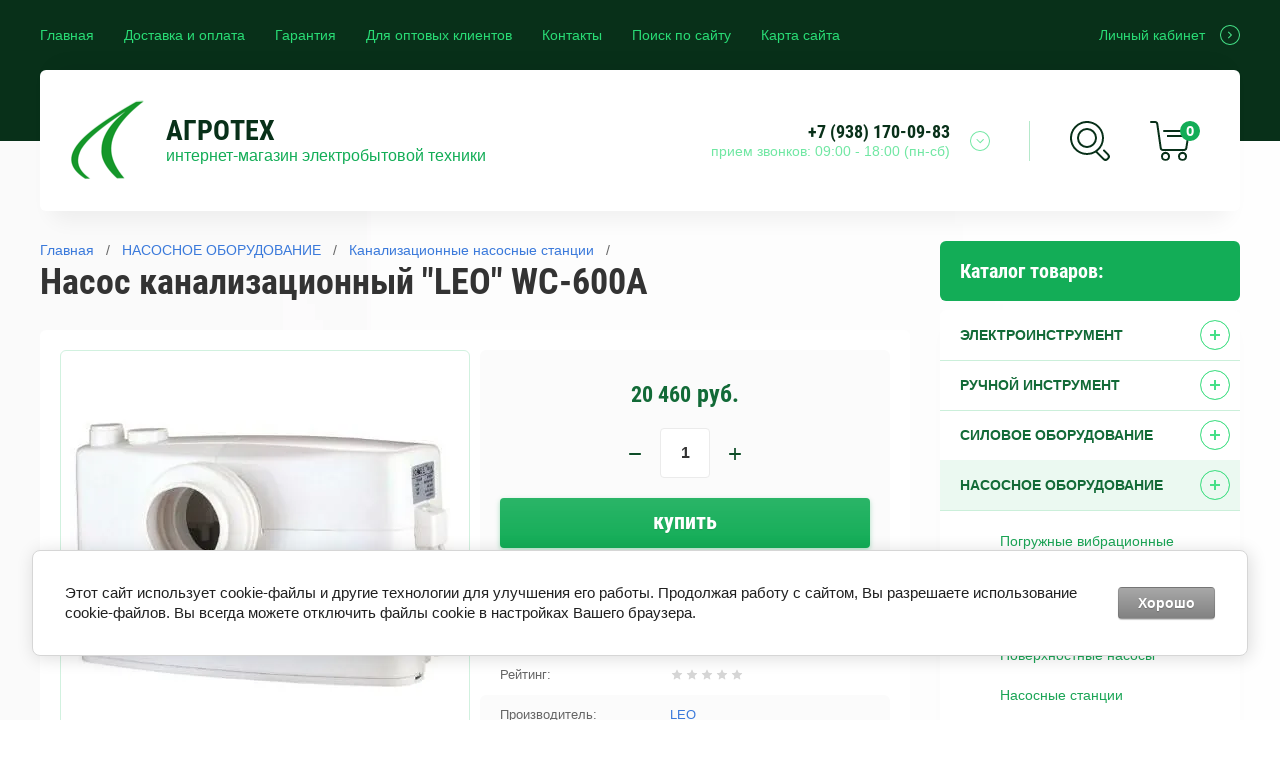

--- FILE ---
content_type: text/html; charset=utf-8
request_url: https://agroteh777.ru/magazin/product/nasos-kanalizacionnyj-leo-wc-600a
body_size: 20589
content:

	<!doctype html>
<html lang="ru" >
<head>
<meta name="yandex-verification" content="32b671955a4da85c" />
<meta charset="utf-8">
<meta name="robots" content="all"/>
<title>Насос канализационный &quot;LEO&quot; WC-600A</title>
<meta name="description" content="Насос канализационный &quot;LEO&quot; WC-600A">
<meta name="keywords" content="Насос канализационный &quot;LEO&quot; WC-600A">
<meta name="SKYPE_TOOLBAR" content="SKYPE_TOOLBAR_PARSER_COMPATIBLE">
<meta name="viewport" content="width=device-width, initial-scale=1.0, maximum-scale=1.0, user-scalable=no">
<meta name="format-detection" content="telephone=no">
<meta http-equiv="x-rim-auto-match" content="none">

<link rel="stylesheet" href="/t/v4775/images/css/waslidemenu.css">
<link rel="stylesheet" href="/g/css/styles_articles_tpl.css">
<link rel="stylesheet" href="/g/s3/lp/css//lightgallery.min.css">
<link rel="stylesheet" href="/t/v4775/images/css/jquery_ui.css">

<script src="/g/libs/jquery/1.10.2/jquery.min.js"></script>
<script type='text/javascript' src="/g/s3/lp/js//lightgallery.min.js"></script>
<script type='text/javascript' src="/g/s3/lp/js//lg-zoom.min.js"></script>
<script src="/g/libs/owl-carousel/2.2.1/owl.carousel.min.js" charset="utf-8"></script>
<script src="/g/libs/jqueryui/1.10.3/jquery-ui.min.js"></script>
<script src="/g/libs/flexmenu/1.4.2/flexmenu.min.js" charset="utf-8"></script>
<script src="/t/v4775/images/js/modernizr.custom.js" charset="utf-8"></script>


            <!-- 46b9544ffa2e5e73c3c971fe2ede35a5 -->
            <script src='/shared/s3/js/lang/ru.js'></script>
            <script src='/shared/s3/js/common.min.js'></script>
        <link rel='stylesheet' type='text/css' href='/shared/s3/css/calendar.css' /><link rel='stylesheet' type='text/css' href='/shared/highslide-4.1.13/highslide.min.css'/>
<script type='text/javascript' src='/shared/highslide-4.1.13/highslide-full.packed.js'></script>
<script type='text/javascript'>
hs.graphicsDir = '/shared/highslide-4.1.13/graphics/';
hs.outlineType = null;
hs.showCredits = false;
hs.lang={cssDirection:'ltr',loadingText:'Загрузка...',loadingTitle:'Кликните чтобы отменить',focusTitle:'Нажмите чтобы перенести вперёд',fullExpandTitle:'Увеличить',fullExpandText:'Полноэкранный',previousText:'Предыдущий',previousTitle:'Назад (стрелка влево)',nextText:'Далее',nextTitle:'Далее (стрелка вправо)',moveTitle:'Передвинуть',moveText:'Передвинуть',closeText:'Закрыть',closeTitle:'Закрыть (Esc)',resizeTitle:'Восстановить размер',playText:'Слайд-шоу',playTitle:'Слайд-шоу (пробел)',pauseText:'Пауза',pauseTitle:'Приостановить слайд-шоу (пробел)',number:'Изображение %1/%2',restoreTitle:'Нажмите чтобы посмотреть картинку, используйте мышь для перетаскивания. Используйте клавиши вперёд и назад'};</script>
<link rel="icon" href="/favicon.ico" type="image/x-icon">

<!--s3_require-->
<link rel="stylesheet" href="/g/basestyle/1.0.1/user/user.css" type="text/css"/>
<link rel="stylesheet" href="/g/basestyle/1.0.1/cookie.message/cookie.message.css" type="text/css"/>
<link rel="stylesheet" href="/g/basestyle/1.0.1/user/user.gray.css" type="text/css"/>
<script type="text/javascript" src="/g/basestyle/1.0.1/user/user.js" async></script>
<link rel="stylesheet" href="/g/basestyle/1.0.1/cookie.message/cookie.message.gray.css" type="text/css"/>
<script type="text/javascript" src="/g/basestyle/1.0.1/cookie.message/cookie.message.js" async></script>
<!--/s3_require-->

<!--s3_goal-->
<script src="/g/s3/goal/1.0.0/s3.goal.js"></script>
<script>new s3.Goal({map:[], goals: [], ecommerce:[{"ecommerce":{"detail":{"products":[{"id":"509236286","name":"Насос канализационный \"LEO\" WC-600A","price":20460,"brand":"LEO","category":"Канализационные насосные станции"}]}}}]});</script>
<!--/s3_goal-->


			
		
		
		
			<link rel="stylesheet" type="text/css" href="/g/shop2v2/default/css/theme.less.css">		
			<script type="text/javascript" src="/g/printme.js"></script>
		<script type="text/javascript" src="/g/shop2v2/default/js/tpl.js"></script>
		<script type="text/javascript" src="/g/shop2v2/default/js/baron.min.js"></script>
		
			<script type="text/javascript" src="/g/shop2v2/default/js/shop2.2.js"></script>
		
	<script type="text/javascript">shop2.init({"productRefs": {"423757686":{"naprazenie":{"220":["509236286"]},"mosnost_":{"0,6":["509236286"]},"maksimal_nyj_napor":{"8":["509236286"]},"maksimal_naa_proizvoditel_nost_308":{"6":["509236286"]},"dlina_gorizontal_nogo_sbrosa_max":{"80":["509236286"]},"emkost_rezervuara":{"3":["509236286"]},"temperatura_vody":{"67918086":["509236286"]},"tocek_podklucenia":{"3":["509236286"]},"diametr_vyhodnogo_otverstia":{"25-28-32":["509236286"]},"diametr_podklucenia":{"40 \u0438 100":["509236286"]},"rezusij_noz":{"64015086":["509236286"]},"garantia_52":{"1 \u0433\u043e\u0434":["509236286"]}}},"apiHash": {"getPromoProducts":"8d1492890ffdfd679211ac4c0ad5ba85","getSearchMatches":"11b43fadb61d09a317bcc9b52f88e312","getFolderCustomFields":"274248d0fbca5c5f650fb04d3a8ade27","getProductListItem":"479b27685e44ea2d580c3aaa28d2aed7","cartAddItem":"dd69ee2399ade6f258c1f958e2af2cdf","cartRemoveItem":"e520372f176ffd7d89d4faec3b24ac7c","cartUpdate":"97e68fbd177c87492ad5ba021d4ecf3f","cartRemoveCoupon":"d13b126999a295dd720e4f46ae04dda2","cartAddCoupon":"1a5a6476e938d7c89c364b19e49d3435","deliveryCalc":"6d33f8b45ac138880fe5c2dd3e1febfd","printOrder":"0c8f9413010c19d8fecc4b779c3e8999","cancelOrder":"6f5f784e04655c604ed8aa9e5ae71318","cancelOrderNotify":"b9da85e5e217ae97953e70872ad1d96a","repeatOrder":"ef47cda34185d890d8722c50012f6cea","paymentMethods":"5833c17a6543e0b246eebcfbacf01fc2","compare":"b3cf8214d52d4252f66c90559f38bd8f"},"hash": null,"verId": 2430286,"mode": "product","step": "","uri": "/magazin","IMAGES_DIR": "/d/","my": {"show_sections":true,"new_alias":"New","special_alias":"Sale","buy_mod":true,"buy_kind":true,"collection_image_width":80,"collection_image_height":80,"hide_in_search":["article","text","per_page"],"search_range_max":40000,"preorder_alias":"\u043f\u043e\u0434 \u0437\u0430\u043a\u0430\u0437"},"shop2_cart_order_payments": 1,"cf_margin_price_enabled": 0,"maps_yandex_key":"ce894ece-f413-4bbe-b4c5-1348e30daac1","maps_google_key":""});shop2.delivery.deligate = true;</script>
<style type="text/css">.product-item-thumb {width: 390px;}.product-item-thumb .product-image, .product-item-simple .product-image {height: 390px;width: 390px;}.product-item-thumb .product-amount .amount-title {width: 294px;}.product-item-thumb .product-price {width: 340px;}.shop2-product .product-side-l {width: 390px;}.shop2-product .product-image {height: 390px;width: 390px;}.shop2-product .product-thumbnails li {width: 120px;height: 120px;}</style>

<script src="/g/templates/shop2/2.69.2/js/plugins.js" charset="utf-8"></script>
<script src="/g/templates/shop2/2.69.2/js/main.js" charset="utf-8"></script>

    <link rel="stylesheet" href="/t/v4775/images/theme18/theme.scss.css">

<!--[if lt IE 10]>
<script src="/g/libs/ie9-svg-gradient/0.0.1/ie9-svg-gradient.min.js"></script>
<script src="/g/libs/jquery-placeholder/2.0.7/jquery.placeholder.min.js"></script>
<script src="/g/libs/jquery-textshadow/0.0.1/jquery.textshadow.min.js"></script>
<script src="/g/s3/misc/ie/0.0.1/ie.js"></script>
<![endif]-->
<!--[if lt IE 9]>
<script src="/g/libs/html5shiv/html5.js"></script>
<![endif]-->

<link rel="stylesheet" href="/t/v4775/images/css/bdr.addons.scss.css">
<link rel="stylesheet" href="/t/v4775/images/css/site_addons.scss.css">

<style>
.accorBody * .accorBody{
	display: block !important;
}
</style>

</head>
<body >
	<div class="scroll-background"><img src="/thumb/2/ucZ_XQ_lZmhS0mgmXmZTJg/r/d/background.jpg" alt=""></div>
		<div class="sidePanelWrap">
		<div class="sidePanel">&nbsp;</div>
		<div class="menuPanel">&nbsp;</div>
		<div class="searchBody">
			<div class="searchBodyInner">
				<div class="siteSearch">
					<form action="/search" method="get"  class="search-form2">
						<input name="search" type="text" class="search-text" onBlur="this.value=this.value==''?'поиск по магазину':this.value" onFocus="this.value=this.value=='поиск по магазину'?'':this.value;" value="поиск по магазину"/>
						<input type="submit" class="search-button" value="" />
					<re-captcha data-captcha="recaptcha"
     data-name="captcha"
     data-sitekey="6LddAuIZAAAAAAuuCT_s37EF11beyoreUVbJlVZM"
     data-lang="ru"
     data-rsize="invisible"
     data-type="image"
     data-theme="light"></re-captcha></form>
				</div>
				<div class="shopSearch">
					<div class="shopSearchButton"><span>&nbsp;</span></div>
					
	
<div class="shop2-block search-form ">
	<div class="block-body">
		<form action="/magazin/search" enctype="multipart/form-data">
			<input type="hidden" name="sort_by" value=""/>
			
							<div class="row range">
					<div class="row-inner">
						<div class="row-title">Цена (руб.):</div>
						<label><input name="s[price][min]" type="text" size="5" class="small low" value="0" /></label>
						<span class="delimiter">&nbsp;</span>
						<label><input name="s[price][max]" type="text" size="5" class="small hight" data-max="40000" value="40000" /></label>
					</div>
					<div class="input_range_slider"></div>
				</div>
			
							<div class="row">
					<label class="row-title" for="shop2-name">Название:</label>
					<input type="text" name="s[name]" size="20" id="shop2-name" value="" />
				</div>
			
			
			
			
							<div class="row">
					<div class="row-title">Категория:</div>
					<select name="s[folder_id]" id="s[folder_id]">
						<option value="">Все</option>
																																		<option value="174000486" >
									 ЭЛЕКТРОИНСТРУМЕНТ
								</option>
																												<option value="224771109" >
									&raquo; Аккумуляторы и зарядные устройства
								</option>
																												<option value="283640886" >
									&raquo; Аккумуляторные дрели и шуруповерты
								</option>
																												<option value="174000886" >
									&raquo; Сетевые дрели и шуруповерты, миксеры
								</option>
																												<option value="174001086" >
									&raquo; Перфораторы
								</option>
																												<option value="177846486" >
									&raquo; Углошлифовальные машины (Болгарки)
								</option>
																												<option value="206646909" >
									&raquo; Гайковерты
								</option>
																												<option value="206914509" >
									&raquo; Молотки отбойные
								</option>
																												<option value="283640086" >
									&raquo; Полировально-шлифовальные машины
								</option>
																												<option value="283639686" >
									&raquo;&raquo; Плоскошлифовальные и полировальные машины
								</option>
																												<option value="283639886" >
									&raquo;&raquo; Ленточно-шлифовальные машины
								</option>
																												<option value="283640286" >
									&raquo;&raquo; Орбитальные эксцентриковые машины
								</option>
																												<option value="283641486" >
									&raquo;&raquo; Шлифователи по бетону
								</option>
																												<option value="174228686" >
									&raquo; Лобзики
								</option>
																												<option value="214648909" >
									&raquo; Пилы
								</option>
																												<option value="210447509" >
									&raquo;&raquo; Пилы дисковые
								</option>
																												<option value="283639086" >
									&raquo;&raquo; Пилы сабельные
								</option>
																												<option value="214156509" >
									&raquo;&raquo; Пилы отрезные по металлу
								</option>
																												<option value="210462509" >
									&raquo;&raquo; Пилы торцовочные
								</option>
																												<option value="283639286" >
									&raquo;&raquo; Пилы цепные
								</option>
																												<option value="283640686" >
									&raquo; Рубанки
								</option>
																												<option value="177906886" >
									&raquo; Фрезеры
								</option>
																												<option value="234469909" >
									&raquo; Штроборезы
								</option>
																												<option value="283641286" >
									&raquo; Фены строительные
								</option>
																												<option value="208365309" >
									&raquo; Ножницы по металлу
								</option>
																												<option value="214278909" >
									&raquo; Станки и оборудование
								</option>
																												<option value="202879509" >
									&raquo; Вибраторы для бетона
								</option>
																												<option value="204633309" >
									&raquo; Многофункциональные инструменты
								</option>
																												<option value="210000709" >
									&raquo; Инструмент для пайки
								</option>
																												<option value="206647109" >
									&raquo; Краскораспылители
								</option>
																												<option value="228268909" >
									&raquo; Гвозде- и скобозабивные пистолеты
								</option>
																												<option value="230455309" >
									&raquo; Пылесосы строительные
								</option>
																												<option value="230497109" >
									&raquo; Фонари строительные
								</option>
																												<option value="230742909" >
									&raquo; Клеевые пистолеты
								</option>
																												<option value="233049509" >
									&raquo; Оснастка и аксессуары
								</option>
																												<option value="288501900" >
									 РУЧНОЙ ИНСТРУМЕНТ
								</option>
																												<option value="288592300" >
									&raquo; Наборы инструментов
								</option>
																												<option value="174002886" >
									 СИЛОВОЕ ОБОРУДОВАНИЕ
								</option>
																												<option value="287545286" >
									&raquo; Сварочные аппараты инверторные
								</option>
																												<option value="287545486" >
									&raquo; Сварочные полуавтоматы инверторные
								</option>
																												<option value="174003686" >
									&raquo; Стабилизаторы напряжения
								</option>
																												<option value="198418486" >
									&raquo; Компрессоры
								</option>
																												<option value="174003086" >
									 НАСОСНОЕ ОБОРУДОВАНИЕ
								</option>
																												<option value="174004086" >
									&raquo; Погружные вибрационные насосы
								</option>
																												<option value="174512086" >
									&raquo; Погружные центробежные (скважинные) насосы
								</option>
																												<option value="174004286" >
									&raquo; Поверхностные насосы
								</option>
																												<option value="174513286" >
									&raquo; Насосные станции
								</option>
																												<option value="174512286" >
									&raquo; Дренажные насосы
								</option>
																												<option value="174512486" >
									&raquo; Фекальные насосы
								</option>
																												<option value="174513486" >
									&raquo; Канализационные насосные станции
								</option>
																												<option value="174512886" >
									&raquo; Циркуляционные насосы
								</option>
																												<option value="174513086" >
									&raquo; Насосы для повышения давления
								</option>
																												<option value="154787500" >
									&raquo; Насосы бензиновые, дизельные (мотопомпы)
								</option>
																												<option value="242714100" >
									&raquo; Насосы для бассейна и джакузи
								</option>
																												<option value="236667486" >
									&raquo; Плунжерные насосы
								</option>
																												<option value="174512686" >
									&raquo; Трюмные насосы
								</option>
																												<option value="174513686" >
									&raquo; Насосы для перекачки топлива
								</option>
																												<option value="174513886" >
									&raquo; Насосы для перекачки газов
								</option>
																												<option value="237651486" >
									&raquo; Насосы для перекачки химических жидкостей
								</option>
																												<option value="125861702" >
									&raquo; Диафрагменные насосы
								</option>
																												<option value="154803300" >
									&raquo; Комплектующие для насосов
								</option>
																												<option value="128376101" >
									&raquo;&raquo; Автоматика для насосов
								</option>
																												<option value="154803900" >
									&raquo;&raquo;&raquo; Реле давления
								</option>
																												<option value="126026501" >
									&raquo;&raquo;&raquo; Частотные преобразователи
								</option>
																												<option value="232408900" >
									&raquo;&raquo; Гидробаки
								</option>
																												<option value="126044501" >
									&raquo;&raquo; Фланцы гидробака
								</option>
																												<option value="125859901" >
									&raquo;&raquo; Мембраны гидробака
								</option>
																												<option value="126097701" >
									&raquo;&raquo; Оголовки скважинные, крышки
								</option>
																												<option value="126152701" >
									&raquo;&raquo; Поплавковые выключатели
								</option>
																												<option value="126300301" >
									&raquo;&raquo; Обратные клапаны
								</option>
																												<option value="126303101" >
									&raquo;&raquo; Запорная арматура
								</option>
																												<option value="174506086" >
									 КЛИМАТИЧЕСКОЕ ОБОРУДОВАНИЕ
								</option>
																												<option value="61041501" >
									&raquo; Обогреватели
								</option>
																												<option value="59034701" >
									&raquo;&raquo; Обогреватели галогеновые
								</option>
																												<option value="59035701" >
									&raquo;&raquo; Обогреватели кварцевые
								</option>
																												<option value="59036101" >
									&raquo;&raquo; Обогреватели масляные (радиаторы)
								</option>
																												<option value="59037101" >
									&raquo;&raquo; Обогреватели керосиновые
								</option>
																												<option value="59035501" >
									&raquo;&raquo; Обогреватели газовые
								</option>
																												<option value="59052301" >
									&raquo;&raquo; Конвекторы
								</option>
																												<option value="59050501" >
									&raquo;&raquo; Камины электрические
								</option>
																												<option value="61066701" >
									&raquo; Тепловые пушки
								</option>
																												<option value="174514286" >
									&raquo;&raquo; Тепловые пушки электрические
								</option>
																												<option value="233233086" >
									&raquo;&raquo; Тепловые пушки дизельные
								</option>
																												<option value="233232886" >
									&raquo;&raquo; Тепловые пушки газовые
								</option>
																												<option value="233186886" >
									&raquo; Тепловые завесы
								</option>
																												<option value="61066901" >
									&raquo; Тепловентиляторы
								</option>
																												<option value="232772886" >
									&raquo;&raquo; Тепловентиляторы напольные спиралевые
								</option>
																												<option value="59038901" >
									&raquo;&raquo; Тепловентиляторы напольные керамические
								</option>
																												<option value="59039501" >
									&raquo;&raquo; Тепловентиляторы настенные
								</option>
																												<option value="61067301" >
									&raquo; Водонагреватели
								</option>
																												<option value="174506886" >
									&raquo;&raquo; Водонагреватели электрические
								</option>
																												<option value="68029101" >
									&raquo;&raquo;&raquo; Накопительные
								</option>
																												<option value="68029501" >
									&raquo;&raquo;&raquo; Проточные
								</option>
																												<option value="59040901" >
									&raquo;&raquo; Водонагреватели газовые
								</option>
																												<option value="174506286" >
									&raquo; Вентиляторы
								</option>
																												<option value="174515086" >
									 ПОДСОБНОЕ ХОЗЯЙСТВО, САД, ОГОРОД
								</option>
																												<option value="182209101" >
									&raquo; Опрыскиватели
								</option>
																												<option value="174001486" >
									&raquo;&raquo; Опрыскиватели электрические
								</option>
																												<option value="174509286" >
									&raquo;&raquo; Опрыскиватели бензиновые
								</option>
																												<option value="291045686" >
									&raquo;&raquo; Комплектующие для опрыскивателей
								</option>
																												<option value="291046886" >
									&raquo;&raquo;&raquo; Аккумуляторные батареи
								</option>
																												<option value="291047086" >
									&raquo;&raquo;&raquo; Зарядные устройства
								</option>
																												<option value="291047286" >
									&raquo;&raquo;&raquo; Баки
								</option>
																												<option value="291047486" >
									&raquo;&raquo;&raquo; Насосы (помпы)
								</option>
																												<option value="291047686" >
									&raquo;&raquo;&raquo; Удочки, насадки
								</option>
																												<option value="291047886" >
									&raquo;&raquo;&raquo; Ремни
								</option>
																												<option value="59065901" >
									&raquo; Мойки высокого давления
								</option>
																												<option value="179749901" >
									&raquo;&raquo; Электрические
								</option>
																												<option value="179750101" >
									&raquo;&raquo; Бензиновые
								</option>
																												<option value="174514486" >
									&raquo; Инкубаторы
								</option>
																												<option value="174514686" >
									&raquo; Кормоизмельчители
								</option>
																												<option value="174515486" >
									&raquo; Аэраторы
								</option>
																												<option value="240311109" >
									&raquo; Воздуходувки
								</option>
																												<option value="240311309" >
									&raquo; Кусторезы
								</option>
																												<option value="276741286" >
									&raquo; Давилки для сока и винограда
								</option>
																												<option value="276880686" >
									&raquo; Машинки для стрижки животных
								</option>
																												<option value="27778901" >
									&raquo; Машины перощипательные
								</option>
																												<option value="283639486" >
									&raquo; Пилы цепные бензиновые
								</option>
																												<option value="174515686" >
									&raquo; Шланги
								</option>
																												<option value="283288686" >
									&raquo;&raquo; Поливочные
								</option>
																												<option value="283289086" >
									&raquo;&raquo; Водоподающие
								</option>
																												<option value="283289286" >
									&raquo;&raquo; Всасывающие
								</option>
																												<option value="283289486" >
									&raquo;&raquo; Высокого давления (газы и кислород)
								</option>
																												<option value="283289686" >
									&raquo;&raquo; Кордовые
								</option>
																												<option value="284959086" >
									&raquo;&raquo; Шланги-рукава
								</option>
																												<option value="117096302" >
									 БЫТОВАЯ ТЕХНИКА И ТОВАРЫ ДЛЯ ДОМА
								</option>
																												<option value="117141702" >
									&raquo; Чайники, термопоты, самовары
								</option>
																												<option value="91883101" >
									&raquo; Плиты для приготовления пищи
								</option>
																												<option value="59053501" >
									&raquo;&raquo; Плиты электрические
								</option>
																												<option value="59053701" >
									&raquo;&raquo; Плиты газовые
								</option>
																												<option value="91883301" >
									&raquo;&raquo; Плиты газовые, портативные
								</option>
																												<option value="117096702" >
									&raquo; Духовые шкафы
								</option>
																												<option value="117097102" >
									&raquo;&raquo; Духовые шкафы электрические
								</option>
																												<option value="117100302" >
									&raquo; Микроволновые печи
								</option>
																												<option value="117141102" >
									&raquo; Мультиварки, мультипечи
								</option>
																												<option value="119183502" >
									&raquo; Сковороды электрические, электромантоварки
								</option>
																												<option value="117143502" >
									&raquo; Электрошашлычницы
								</option>
																												<option value="117137702" >
									&raquo; Соковыжималки
								</option>
																												<option value="117113302" >
									&raquo; Блендеры и миксеры
								</option>
																												<option value="174514886" >
									&raquo; Сепараторы
								</option>
																												<option value="117142102" >
									&raquo; Сушка для овощей
								</option>
																												<option value="91937301" >
									&raquo; Дистилляторы, автоклавы
								</option>
																												<option value="59054301" >
									&raquo; Морозильные лари
								</option>
																												<option value="265446086" >
									 ВЕСЫ
								</option>
																												<option value="265510286" >
									&raquo; Весы торговые
								</option>
																												<option value="265519086" >
									&raquo; Весы торговые беспроводные
								</option>
																												<option value="265446686" >
									&raquo; Весы торговые напольные
								</option>
																												<option value="265520086" >
									&raquo; Весы крановые
								</option>
																		</select>
				</div>

				<div id="shop2_search_custom_fields"></div>
			
						<div id="shop2_search_global_fields">
				
										</div>
						
							<div class="row vendors-row hideElements">
					<div class="row-title">Производитель:</div>
											<label class="checkbox">
							<input type="checkbox" name="s[vendor_id][]" value="7882902" >
							<ins>&nbsp;</ins>
							<span>ADA</span>
						</label>
											<label class="checkbox">
							<input type="checkbox" name="s[vendor_id][]" value="2866486" >
							<ins>&nbsp;</ins>
							<span>AEG</span>
						</label>
											<label class="checkbox">
							<input type="checkbox" name="s[vendor_id][]" value="16290301" >
							<ins>&nbsp;</ins>
							<span>Aeroheat</span>
						</label>
											<label class="checkbox">
							<input type="checkbox" name="s[vendor_id][]" value="2867486" >
							<ins>&nbsp;</ins>
							<span>Black&amp;Decker</span>
						</label>
											<label class="checkbox">
							<input type="checkbox" name="s[vendor_id][]" value="2867886" >
							<ins>&nbsp;</ins>
							<span>Bosch</span>
						</label>
											<label class="checkbox">
							<input type="checkbox" name="s[vendor_id][]" value="10824102" >
							<ins>&nbsp;</ins>
							<span>CHAMPION</span>
						</label>
											<label class="checkbox">
							<input type="checkbox" name="s[vendor_id][]" value="52052086" >
							<ins>&nbsp;</ins>
							<span>Comfort</span>
						</label>
											<label class="checkbox">
							<input type="checkbox" name="s[vendor_id][]" value="2868686" >
							<ins>&nbsp;</ins>
							<span>DDE</span>
						</label>
											<label class="checkbox">
							<input type="checkbox" name="s[vendor_id][]" value="15907286" >
							<ins>&nbsp;</ins>
							<span>DENZEL</span>
						</label>
											<label class="checkbox">
							<input type="checkbox" name="s[vendor_id][]" value="5038086" >
							<ins>&nbsp;</ins>
							<span>DEWALT</span>
						</label>
											<label class="checkbox">
							<input type="checkbox" name="s[vendor_id][]" value="42608102" >
							<ins>&nbsp;</ins>
							<span>ELTI</span>
						</label>
											<label class="checkbox">
							<input type="checkbox" name="s[vendor_id][]" value="2869486" >
							<ins>&nbsp;</ins>
							<span>Festool</span>
						</label>
											<label class="checkbox">
							<input type="checkbox" name="s[vendor_id][]" value="89732900" >
							<ins>&nbsp;</ins>
							<span>FORTE</span>
						</label>
											<label class="checkbox">
							<input type="checkbox" name="s[vendor_id][]" value="18685301" >
							<ins>&nbsp;</ins>
							<span>FRESH</span>
						</label>
											<label class="checkbox">
							<input type="checkbox" name="s[vendor_id][]" value="2870286" >
							<ins>&nbsp;</ins>
							<span>Hammer</span>
						</label>
											<label class="checkbox">
							<input type="checkbox" name="s[vendor_id][]" value="19241704" >
							<ins>&nbsp;</ins>
							<span>Hikoki</span>
						</label>
											<label class="checkbox">
							<input type="checkbox" name="s[vendor_id][]" value="16579101" >
							<ins>&nbsp;</ins>
							<span>Kerona</span>
						</label>
											<label class="checkbox">
							<input type="checkbox" name="s[vendor_id][]" value="20866286" >
							<ins>&nbsp;</ins>
							<span>LEO</span>
						</label>
											<label class="checkbox">
							<input type="checkbox" name="s[vendor_id][]" value="2871686" >
							<ins>&nbsp;</ins>
							<span>Makita</span>
						</label>
											<label class="checkbox">
							<input type="checkbox" name="s[vendor_id][]" value="43959909" >
							<ins>&nbsp;</ins>
							<span>MAXPILER</span>
						</label>
											<label class="checkbox">
							<input type="checkbox" name="s[vendor_id][]" value="2871886" >
							<ins>&nbsp;</ins>
							<span>Metabo</span>
						</label>
											<label class="checkbox">
							<input type="checkbox" name="s[vendor_id][]" value="20475286" >
							<ins>&nbsp;</ins>
							<span>OASIS</span>
						</label>
											<label class="checkbox">
							<input type="checkbox" name="s[vendor_id][]" value="36047909" >
							<ins>&nbsp;</ins>
							<span>P.I.T.</span>
						</label>
											<label class="checkbox">
							<input type="checkbox" name="s[vendor_id][]" value="89064700" >
							<ins>&nbsp;</ins>
							<span>PALISAD</span>
						</label>
											<label class="checkbox">
							<input type="checkbox" name="s[vendor_id][]" value="42619102" >
							<ins>&nbsp;</ins>
							<span>PRIORITET</span>
						</label>
											<label class="checkbox">
							<input type="checkbox" name="s[vendor_id][]" value="33416286" >
							<ins>&nbsp;</ins>
							<span>STERN</span>
						</label>
											<label class="checkbox">
							<input type="checkbox" name="s[vendor_id][]" value="5063701" >
							<ins>&nbsp;</ins>
							<span>Sturm</span>
						</label>
											<label class="checkbox">
							<input type="checkbox" name="s[vendor_id][]" value="10959901" >
							<ins>&nbsp;</ins>
							<span>TSS</span>
						</label>
											<label class="checkbox">
							<input type="checkbox" name="s[vendor_id][]" value="16981886" >
							<ins>&nbsp;</ins>
							<span>Vodotok</span>
						</label>
											<label class="checkbox">
							<input type="checkbox" name="s[vendor_id][]" value="25426702" >
							<ins>&nbsp;</ins>
							<span>Wert</span>
						</label>
											<label class="checkbox">
							<input type="checkbox" name="s[vendor_id][]" value="54525886" >
							<ins>&nbsp;</ins>
							<span>АВРОРА</span>
						</label>
											<label class="checkbox">
							<input type="checkbox" name="s[vendor_id][]" value="2876686" >
							<ins>&nbsp;</ins>
							<span>Вихрь</span>
						</label>
											<label class="checkbox">
							<input type="checkbox" name="s[vendor_id][]" value="7511701" >
							<ins>&nbsp;</ins>
							<span>ВОЛГА АГРЕГАТ</span>
						</label>
											<label class="checkbox">
							<input type="checkbox" name="s[vendor_id][]" value="28495101" >
							<ins>&nbsp;</ins>
							<span>Добрый Жар</span>
						</label>
											<label class="checkbox">
							<input type="checkbox" name="s[vendor_id][]" value="29414902" >
							<ins>&nbsp;</ins>
							<span>Домашний очаг</span>
						</label>
											<label class="checkbox">
							<input type="checkbox" name="s[vendor_id][]" value="36799101" >
							<ins>&nbsp;</ins>
							<span>ЖУК</span>
						</label>
											<label class="checkbox">
							<input type="checkbox" name="s[vendor_id][]" value="2876886" >
							<ins>&nbsp;</ins>
							<span>Зубр</span>
						</label>
											<label class="checkbox">
							<input type="checkbox" name="s[vendor_id][]" value="2877086" >
							<ins>&nbsp;</ins>
							<span>ИНТЕРСКОЛ</span>
						</label>
											<label class="checkbox">
							<input type="checkbox" name="s[vendor_id][]" value="2877286" >
							<ins>&nbsp;</ins>
							<span>Калибр</span>
						</label>
											<label class="checkbox">
							<input type="checkbox" name="s[vendor_id][]" value="3672501" >
							<ins>&nbsp;</ins>
							<span>ЛЕМИРА</span>
						</label>
											<label class="checkbox">
							<input type="checkbox" name="s[vendor_id][]" value="3702286" >
							<ins>&nbsp;</ins>
							<span>Лепсе</span>
						</label>
											<label class="checkbox">
							<input type="checkbox" name="s[vendor_id][]" value="52128486" >
							<ins>&nbsp;</ins>
							<span>Мотор Сич</span>
						</label>
											<label class="checkbox">
							<input type="checkbox" name="s[vendor_id][]" value="51962886" >
							<ins>&nbsp;</ins>
							<span>Несушка</span>
						</label>
											<label class="checkbox">
							<input type="checkbox" name="s[vendor_id][]" value="3345086" >
							<ins>&nbsp;</ins>
							<span>Ольса (Техноприбор)</span>
						</label>
											<label class="checkbox">
							<input type="checkbox" name="s[vendor_id][]" value="53953886" >
							<ins>&nbsp;</ins>
							<span>ПАРМА</span>
						</label>
											<label class="checkbox">
							<input type="checkbox" name="s[vendor_id][]" value="17982486" >
							<ins>&nbsp;</ins>
							<span>ПРОМЭЛЕКТРО</span>
						</label>
											<label class="checkbox">
							<input type="checkbox" name="s[vendor_id][]" value="17134086" >
							<ins>&nbsp;</ins>
							<span>СИБРТЕХ</span>
						</label>
											<label class="checkbox">
							<input type="checkbox" name="s[vendor_id][]" value="16611901" >
							<ins>&nbsp;</ins>
							<span>Солярогаз</span>
						</label>
											<label class="checkbox">
							<input type="checkbox" name="s[vendor_id][]" value="20567701" >
							<ins>&nbsp;</ins>
							<span>ТЕХНИК</span>
						</label>
											<label class="checkbox">
							<input type="checkbox" name="s[vendor_id][]" value="29116102" >
							<ins>&nbsp;</ins>
							<span>УЗБИ</span>
						</label>
											<label class="checkbox">
							<input type="checkbox" name="s[vendor_id][]" value="37076886" >
							<ins>&nbsp;</ins>
							<span>УМНИЦА</span>
						</label>
											<label class="checkbox">
							<input type="checkbox" name="s[vendor_id][]" value="45397500" >
							<ins>&nbsp;</ins>
							<span>УСАДЬБА</span>
						</label>
											<label class="checkbox">
							<input type="checkbox" name="s[vendor_id][]" value="3006486" >
							<ins>&nbsp;</ins>
							<span>ФИОЛЕНТ</span>
						</label>
											<label class="checkbox">
							<input type="checkbox" name="s[vendor_id][]" value="7337501" >
							<ins>&nbsp;</ins>
							<span>ЧВМЗ</span>
						</label>
											<label class="checkbox">
							<input type="checkbox" name="s[vendor_id][]" value="29122502" >
							<ins>&nbsp;</ins>
							<span>ЧУДО</span>
						</label>
											<label class="checkbox">
							<input type="checkbox" name="s[vendor_id][]" value="3006086" >
							<ins>&nbsp;</ins>
							<span>Электроприбор</span>
						</label>
											<label class="checkbox">
							<input type="checkbox" name="s[vendor_id][]" value="52433886" >
							<ins>&nbsp;</ins>
							<span>Эликор</span>
						</label>
											<label class="checkbox">
							<input type="checkbox" name="s[vendor_id][]" value="40866102" >
							<ins>&nbsp;</ins>
							<span>ЭНЕРГОПРОМ</span>
						</label>
											<label class="checkbox">
							<input type="checkbox" name="s[vendor_id][]" value="3089286" >
							<ins>&nbsp;</ins>
							<span>Югприбор</span>
						</label>
											<label class="checkbox">
							<input type="checkbox" name="s[vendor_id][]" value="52428086" >
							<ins>&nbsp;</ins>
							<span>Ярмаш</span>
						</label>
										<div class="showAllVendors">
						<a href="#">Показать все</a>
					</div>
				</div>
			
											    <div class="row">
				        <div class="row-title">Хит продаж:</div>
				            				            <select name="s[flags][47686]">
				            <option value="">Все</option>
				            <option value="1">да</option>
				            <option value="0">нет</option>
				        </select>
				    </div>
		    												    <div class="row">
				        <div class="row-title">АКЦИЯ:</div>
				            				            <select name="s[flags][47886]">
				            <option value="">Все</option>
				            <option value="1">да</option>
				            <option value="0">нет</option>
				        </select>
				    </div>
		    												    <div class="row">
				        <div class="row-title">Под заказ:</div>
				            				            <select name="s[flags][185901]">
				            <option value="">Все</option>
				            <option value="1">да</option>
				            <option value="0">нет</option>
				        </select>
				    </div>
		    												    <div class="row">
				        <div class="row-title">Новинка:</div>
				            				            <select name="s[flags][2]">
				            <option value="">Все</option>
				            <option value="1">да</option>
				            <option value="0">нет</option>
				        </select>
				    </div>
		    												    <div class="row">
				        <div class="row-title">Спецпредложение:</div>
				            				            <select name="s[flags][1]">
				            <option value="">Все</option>
				            <option value="1">да</option>
				            <option value="0">нет</option>
				        </select>
				    </div>
		    							
			

			
			<div class="clear-container"></div>
			<div class="row">
				<button type="submit" class="search-btn">Найти</button>
			</div>
		<re-captcha data-captcha="recaptcha"
     data-name="captcha"
     data-sitekey="6LddAuIZAAAAAAuuCT_s37EF11beyoreUVbJlVZM"
     data-lang="ru"
     data-rsize="invisible"
     data-type="image"
     data-theme="light"></re-captcha></form>
		<div class="clear-container"></div>
	</div>
</div><!-- Search Form -->				</div>
			</div>
		</div>
	</div>
	<div class="siteWrapper">
		<header role="banner" class="siteHeader">
			<div class="siteHeaderInner">
				<div class="headerTop">
										<div class="headerNavigation">
						<a href="#" class="navigationButton">&nbsp;</a>
						<div class="headerMenuWrap">
							<div>
								<ul class="headerMenu clear-list"><li class="opened active"><a href="/" >Главная</a></li><li><a href="/dostavka-i-oplata" >Доставка и оплата</a></li><li><a href="/garantiya" >Гарантия</a></li><li><a href="/dlya-optovyh-klientov" >Для оптовых клиентов</a></li><li><a href="/kontakty" >Контакты</a></li><li><a href="/search" >Поиск по сайту</a></li><li><a href="/sitemap" >Карта сайта</a></li></ul>							</div>
						</div>
					</div>
										<div class="userLink">
						<a href="https://agroteh777.ru/registraciya">Личный кабинет</a>
					</div>
				</div>
				<div class="headerBottom">
										<div class="company">
						<div class="companyInner">
														<div class="logo">
								<a href="http://agroteh777.ru">
									<img src="/thumb/2/PKQlfDXMSRK_3YJQuBMcYw/76r81/d/2411075-logo.png" alt="АГРОТЕХ">
								</a>
							</div>
																					<div class="companyText">
																<div class="companyName"><a href="http://agroteh777.ru">АГРОТЕХ</a></div>
																								<div class="companyDescription">интернет-магазин электробытовой техники</div>
															</div>
													</div>						
					</div>
															<div class="contacts">
						<div class="contactTitle">
							<div class="desktopTitle">
																<div class="titlePhone">+7 (938) 170-09-83</div>
																								<div class="titleTime">прием звонков:
09:00 - 18:00 (пн-сб)</div>
															</div>
							<div class="contactMore"><a href="#" class="contactMoreInner">&nbsp;</a></div>
						</div>
						<div class="contactBody">
							<div class="contactBodyInner">
																<div class="bodyPhone">
									<div class="contactIcon">&nbsp;</div>
									<div class="phone">
																				<div><a href="tel:+7 (938) 170-09-83">+7 (938) 170-09-83</a></div>
																				<div><a href="tel:+7 (938) 170-09-82">+7 (938) 170-09-82</a></div>
																				<div><a href="tel:WhatsApp +7 (938) 170-09-83">WhatsApp +7 (938) 170-09-83</a></div>
																			</div>
								</div>
																								<div class="bodyTime">
									<div class="contactIcon">&nbsp;</div>
									<div class="time">прием звонков:<br />
09:00 - 18:00 (пн-сб)</div>
								</div>
																								<div class="bodyAddress">
									<div class="contactIcon">&nbsp;</div>
									<div class="address">Россия, 344067, г. Ростов-на-Дону, ул.Вавилова 62/1Е</div>
								</div>
															</div>
						</div>
					</div>
										<div class="shopElements">
						<div class="search">
							<a href="#" class="searchIcon">&nbsp;</a>							
						</div>
						<div class="cart">
							<a href="/magazin/cart" class="cartInner" id="shop2-cart-preview">
	<div class="cartIcon">&nbsp;</div>
	<div class="totalCount">0</div>
	<div class="totalSum">0 руб.</div>
</a>						</div>
					</div>
				</div>
			</div>
		</header> <!-- .site-header -->

		<div class="siteContainer">
			<div class="siteContainerInner clear-self">
				<aside role="complementary" class="site-sidebar right">
										<div class="foldersWrap">
						<div class="folderTitle">Каталог товаров:</div>
						<div class="foldersWrapInner">
							<ul class="foldersMenu clear-list"><li><a href="/elektroinstrument" >ЭЛЕКТРОИНСТРУМЕНТ</a><ul class="level-2"><li><a href="/magazin/folder/akkumulyatory-i-zaryadnye-ustrojstva" >Аккумуляторы и зарядные устройства</a></li><li><a href="/akkumulyatornye-dreli-i-shurupoverty" >Аккумуляторные дрели и шуруповерты</a></li><li><a href="/setevye-dreli-i-shurupoverty-miksery" >Сетевые дрели и шуруповерты, миксеры</a></li><li><a href="/perforatory" >Перфораторы</a></li><li><a href="/magazin/folder/mshu" >Углошлифовальные машины (Болгарки)</a></li><li><a href="/magazin/folder/gajkoverty" >Гайковерты</a></li><li><a href="/magazin/folder/molotki-otbojnye" >Молотки отбойные</a></li><li><a href="/magazin/folder/polirovalno-uglovye-mashiny" >Полировально-шлифовальные машины</a><ul class="level-3"><li><a href="/magazin/folder/ploskoshlifovalnye-mashiny" >Плоскошлифовальные и полировальные машины</a></li><li><a href="/magazin/folder/lentochno-shlifovalnye-mashiny" >Ленточно-шлифовальные машины</a></li><li><a href="/magazin/folder/orbitalnye-ekscentrikovye-mashiny" >Орбитальные эксцентриковые машины</a></li><li><a href="/magazin/folder/shlifovatel-po-betonu" >Шлифователи по бетону</a></li></ul></li><li><a href="/lobziki" >Лобзики</a></li><li><a href="/magazin/folder/pily" >Пилы</a><ul class="level-3"><li><a href="/magazin/folder/pily-diskovye" >Пилы дисковые</a></li><li><a href="/magazin/folder/pily-sabelnye" >Пилы сабельные</a></li><li><a href="/magazin/folder/pily-otreznye-po-metallu" >Пилы отрезные по металлу</a></li><li><a href="/magazin/folder/pily-torcovochnye" >Пилы торцовочные</a></li><li><a href="/magazin/folder/pily-cepnye" >Пилы цепные</a></li></ul></li><li><a href="/magazin/folder/rubanki" >Рубанки</a></li><li><a href="/magazin/folder/frezery" >Фрезеры</a></li><li><a href="/magazin/folder/shtroborezy" >Штроборезы</a></li><li><a href="/magazin/folder/feny" >Фены строительные</a></li><li><a href="/magazin/folder/nozhnicy-po-metallu" >Ножницы по металлу</a></li><li><a href="/magazin/folder/stanki-i-oborudovanie" >Станки и оборудование</a></li><li><a href="/magazin/folder/vibratory-dlya-betona" >Вибраторы для бетона</a></li><li><a href="/magazin/folder/mnogofunkcionalnye-instrumenty" >Многофункциональные инструменты</a></li><li><a href="/magazin/folder/instrument-dlya-pajki" >Инструмент для пайки</a></li><li><a href="/magazin/folder/kraskoraspyliteli" >Краскораспылители</a></li><li><a href="/magazin/folder/gvozde-i-skobozabivnye-pistolety" >Гвозде- и скобозабивные пистолеты</a></li><li><a href="/magazin/folder/pylesosy" >Пылесосы строительные</a></li><li><a href="/magazin/folder/fonari" >Фонари строительные</a></li><li><a href="/magazin/folder/kleevye-pistolety" >Клеевые пистолеты</a></li><li><a href="/magazin/folder/osnastka-i-aksessuary" >Оснастка и аксессуары</a></li></ul></li><li><a href="/magazin/folder/ruchnoj-instrument" >РУЧНОЙ ИНСТРУМЕНТ</a><ul class="level-2"><li><a href="/magazin/folder/nabory-instrumentov" >Наборы инструментов</a></li></ul></li><li><a href="/silovoye-oborudovaniye" >СИЛОВОЕ ОБОРУДОВАНИЕ</a><ul class="level-2"><li><a href="/magazin/folder/svarochnye-invertory" >Сварочные аппараты инверторные</a></li><li><a href="/magazin/folder/svarochnye-poluavtomaty" >Сварочные полуавтоматы инверторные</a></li><li><a href="/stabilizatory-napryazheniya" >Стабилизаторы напряжения</a></li><li><a href="/magazin/folder/kompressory" >Компрессоры</a></li></ul></li><li class="opened"><a href="/nasosnoye-oborudovaniye" >НАСОСНОЕ ОБОРУДОВАНИЕ</a><ul class="level-2"><li><a href="/pogruzhnyye-vibratsionnyye-nasosy" >Погружные вибрационные насосы</a></li><li><a href="/pogruzhnyye-skvazhinnyye-nasosy" >Погружные центробежные (скважинные) насосы</a></li><li><a href="/poverhnostnye-nasosy" >Поверхностные насосы</a></li><li><a href="/nasosnyye-stantsii" >Насосные станции</a></li><li><a href="/drenazhnyye-nasosy" >Дренажные насосы</a></li><li><a href="/fekalnyye-nasosy" >Фекальные насосы</a></li><li class="opened active"><a href="/kanalizatsionnyye-nasosnyye-stantsii" >Канализационные насосные станции</a></li><li><a href="/tsirkulyatsionnyye-nasosy" >Циркуляционные насосы</a></li><li><a href="/nasosy-dlya-povysheniya-davleniya" >Насосы для повышения давления</a></li><li><a href="/magazin/folder/motopompy" >Насосы бензиновые, дизельные (мотопомпы)</a></li><li><a href="/magazin/folder/nasosy-dlya-bassejna-i-dzhakuzi" >Насосы для бассейна и джакузи</a></li><li><a href="/magazin/folder/plunzhernye-nasosy" >Плунжерные насосы</a></li><li><a href="/tryumnyye-nasosy" >Трюмные насосы</a></li><li><a href="/nasosy-dlya-perekachki-topliva" >Насосы для перекачки топлива</a></li><li><a href="/nasosy-dlya-perekachki-gazov" >Насосы для перекачки газов</a></li><li><a href="/magazin/folder/nasosy-dlya-perekachki-himicheskih-zhidkostej" >Насосы для перекачки химических жидкостей</a></li><li><a href="/magazin/folder/diafragmennye-nasosy" >Диафрагменные насосы</a></li><li><a href="/magazin/folder/komplektuyushchie-dlya-nasosov" >Комплектующие для насосов</a><ul class="level-3"><li><a href="/magazin/folder/avtomatika-dlya-nasosov" >Автоматика для насосов</a><ul class="level-4"><li><a href="/magazin/folder/rele-davleniya" >Реле давления</a></li><li><a href="/magazin/folder/chastotnye-preobrazovateli" >Частотные преобразователи</a></li></ul></li><li><a href="/magazin/folder/gidrobaki-1" >Гидробаки</a></li><li><a href="/magazin/folder/flancy-gidrobaka" >Фланцы гидробака</a></li><li><a href="/magazin/folder/membrany-gidrobaka" >Мембраны гидробака</a></li><li><a href="/magazin/folder/ogolovki-skvazhinnye-kryshki" >Оголовки скважинные, крышки</a></li><li><a href="/magazin/folder/poplavkovye-vyklyuchateli" >Поплавковые выключатели</a></li><li><a href="/magazin/folder/obratnye-klapany" >Обратные клапаны</a></li><li><a href="/magazin/folder/zapornaya-armatura" >Запорная арматура</a></li></ul></li></ul></li><li><a href="/klimaticheskoye-oborudovaniye" >КЛИМАТИЧЕСКОЕ ОБОРУДОВАНИЕ</a><ul class="level-2"><li><a href="/magazin/folder/obogrevateli" >Обогреватели</a><ul class="level-3"><li><a href="/magazin/folder/obogrevateli-galogenovye" >Обогреватели галогеновые</a></li><li><a href="/magazin/folder/obogrevateli-kvarcevye" >Обогреватели кварцевые</a></li><li><a href="/magazin/folder/obogrevateli-maslyanye-radiatory" >Обогреватели масляные (радиаторы)</a></li><li><a href="/magazin/folder/obogrevateli-kerosinovye" >Обогреватели керосиновые</a></li><li><a href="/magazin/folder/obogrevateli-gazovye" >Обогреватели газовые</a></li><li><a href="/magazin/folder/konvektory" >Конвекторы</a></li><li><a href="/magazin/folder/kaminy-elektricheskie" >Камины электрические</a></li></ul></li><li><a href="/magazin/folder/teplovye-pushki" >Тепловые пушки</a><ul class="level-3"><li><a href="/teplovye-pushki-elektricheskie" >Тепловые пушки электрические</a></li><li><a href="/magazin/folder/teplovye-pushki-dizelnye" >Тепловые пушки дизельные</a></li><li><a href="/magazin/folder/teplovye-pushki-gazovye" >Тепловые пушки газовые</a></li></ul></li><li><a href="/magazin/folder/teplovye-zavesy" >Тепловые завесы</a></li><li><a href="/magazin/folder/teploventilyatory-1" >Тепловентиляторы</a><ul class="level-3"><li><a href="/magazin/folder/teploventilyatory-napolnye-spiralevye" >Тепловентиляторы напольные спиралевые</a></li><li><a href="/magazin/folder/teploventilyatory-napolnye-keramicheskie" >Тепловентиляторы напольные керамические</a></li><li><a href="/magazin/folder/teploventilyatory-nastennye" >Тепловентиляторы настенные</a></li></ul></li><li><a href="/magazin/folder/vodonagrevateli" >Водонагреватели</a><ul class="level-3"><li><a href="/vodonagrevateli-elektricheskie" >Водонагреватели электрические</a><ul class="level-4"><li><a href="/magazin/folder/nakopitelnye" >Накопительные</a></li><li><a href="/magazin/folder/protochnye" >Проточные</a></li></ul></li><li><a href="/magazin/folder/vodonagrevateli-gazovye" >Водонагреватели газовые</a></li></ul></li><li><a href="/ventilyatory" >Вентиляторы</a></li></ul></li><li><a href="/podsobnoye-khozyaystvo" >ПОДСОБНОЕ ХОЗЯЙСТВО, САД, ОГОРОД</a><ul class="level-2"><li><a href="/magazin/folder/opryskivateli" >Опрыскиватели</a><ul class="level-3"><li><a href="/opryskivateli-elektricheskiye" >Опрыскиватели электрические</a></li><li><a href="/opryskivateli-benzinovyye" >Опрыскиватели бензиновые</a></li><li><a href="/magazin/folder/komplektuyushchie-dlya-opryskivatelej" >Комплектующие для опрыскивателей</a><ul class="level-4"><li><a href="/magazin/folder/akkumulyatornye-batarei-1" >Аккумуляторные батареи</a></li><li><a href="/magazin/folder/zaryadnye-ustrojstva-1" >Зарядные устройства</a></li><li><a href="/magazin/folder/baki-1" >Баки</a></li><li><a href="/magazin/folder/nasosy-pompy-1" >Насосы (помпы)</a></li><li><a href="/magazin/folder/udochki-1" >Удочки, насадки</a></li><li><a href="/magazin/folder/remni-1" >Ремни</a></li></ul></li></ul></li><li><a href="/magazin/folder/mojki-vysokogo-davleniya" >Мойки высокого давления</a><ul class="level-3"><li><a href="/magazin/folder/elektricheskie" >Электрические</a></li><li><a href="/magazin/folder/benzinovye" >Бензиновые</a></li></ul></li><li><a href="/inkubatory" >Инкубаторы</a></li><li><a href="/kormoizmelchiteli" >Кормоизмельчители</a></li><li><a href="/aeratory" >Аэраторы</a></li><li><a href="/magazin/folder/vozduhoduvki" >Воздуходувки</a></li><li><a href="/magazin/folder/kustorezy" >Кусторезы</a></li><li><a href="/magazin/folder/davilki-dlya-soka-i-vinograda" >Давилки для сока и винограда</a></li><li><a href="/magazin/folder/mashinki-dlya-zhivotnovodstva-i-pticevodstva" >Машинки для стрижки животных</a></li><li><a href="/magazin/folder/mashiny-peroshchipatelnye" >Машины перощипательные</a></li><li><a href="/magazin/folder/pily-benzinovye" >Пилы цепные бензиновые</a></li><li><a href="/shlangi" >Шланги</a><ul class="level-3"><li><a href="/magazin/folder/polivochnye" >Поливочные</a></li><li><a href="/magazin/folder/vodopodayushchie" >Водоподающие</a></li><li><a href="/magazin/folder/vsasyvayushchie" >Всасывающие</a></li><li><a href="/magazin/folder/283289486" >Высокого давления (газы и кислород)</a></li><li><a href="/magazin/folder/kordovye" >Кордовые</a></li><li><a href="/magazin/folder/shlangi-rukava" >Шланги-рукава</a></li></ul></li></ul></li><li><a href="/magazin/folder/bytovaya-tehnika-i-tovary-dlya-doma" >БЫТОВАЯ ТЕХНИКА И ТОВАРЫ ДЛЯ ДОМА</a><ul class="level-2"><li><a href="/magazin/folder/chajniki-termopoty-samovary" >Чайники, термопоты, самовары</a></li><li><a href="/magazin/folder/plity-dlya-prigotovleniya-pishchi" >Плиты для приготовления пищи</a><ul class="level-3"><li><a href="/magazin/folder/plity-elektricheskie" >Плиты электрические</a></li><li><a href="/magazin/folder/plity-gazovye" >Плиты газовые</a></li><li><a href="/magazin/folder/plity-gazovye-portativnye" >Плиты газовые, портативные</a></li></ul></li><li><a href="/magazin/folder/duhovye-shkafy" >Духовые шкафы</a><ul class="level-3"><li><a href="/magazin/folder/duhovye-shkafy-elektricheskie" >Духовые шкафы электрические</a></li></ul></li><li><a href="/magazin/folder/mikrovolnovye-pechi" >Микроволновые печи</a></li><li><a href="/magazin/folder/multivarki-multipechi" >Мультиварки, мультипечи</a></li><li><a href="/magazin/folder/skovorody-elektricheskie-elektromantovarki" >Сковороды электрические, электромантоварки</a></li><li><a href="/magazin/folder/elektroshashlychnicy" >Электрошашлычницы</a></li><li><a href="/magazin/folder/sokovyzhimalki" >Соковыжималки</a></li><li><a href="/magazin/folder/blendery-i-miksery" >Блендеры и миксеры</a></li><li><a href="/separatory" >Сепараторы</a></li><li><a href="/magazin/folder/sushka-dlya-ovoshchej" >Сушка для овощей</a></li><li><a href="/magazin/folder/distillyatory-avtoklavy" >Дистилляторы, автоклавы</a></li><li><a href="/magazin/folder/morozilnye-lari" >Морозильные лари</a></li></ul></li><li><a href="/magazin/folder/vesy" >ВЕСЫ</a><ul class="level-2"><li><a href="/magazin/folder/vesy-torgovye" >Весы торговые</a></li><li><a href="/magazin/folder/vesy-torgovye-besprovodnye" >Весы торговые беспроводные</a></li><li><a href="/magazin/folder/vesy-torgovye-napolnye" >Весы торговые напольные</a></li><li><a href="/magazin/folder/vesy-kranovye" >Весы крановые</a></li></ul></li></ul>						</div>
					</div>
										
										
									</aside> <!-- .site-sidebar.right -->

				<main role="main" class="site-main">
					<div class="content">
												<a href="#" class="mobileFolderButton">
							<span class="mobileFolderIcon">&nbsp;</span>
							<span class="mobileFolderText">Каталог товаров</span>
						</a>
												
												
						<div class="h1Wrap h1WrapProduct">
							
<div class="site-path" data-url="/"><a href="/"><span>Главная</span></a>   /   <a href="/nasosnoye-oborudovaniye"><span>НАСОСНОЕ ОБОРУДОВАНИЕ</span></a>   /   <a href="/kanalizatsionnyye-nasosnyye-stantsii"><span>Канализационные насосные станции</span></a>   /   <span>Насос канализационный "LEO" WC-600A</span></div>							<h1>Насос канализационный &quot;LEO&quot; WC-600A</h1>
						</div>
						
						<div class="contentInner contentInnerProduct">
	<div class="shop2-cookies-disabled shop2-warning hide"></div>
	
	
	
		
							
			
							
			
							
			
		
					
<form 
	method="post" 
	action="/magazin?mode=cart&amp;action=add" 
	accept-charset="utf-8"
	class="shop2-product">

	<input type="hidden" name="kind_id" value="509236286"/>
	<input type="hidden" name="product_id" value="423757686"/>
	<input type="hidden" name="meta" value='{&quot;naprazenie&quot;:&quot;220&quot;,&quot;mosnost_&quot;:&quot;0,6&quot;,&quot;maksimal_nyj_napor&quot;:&quot;8&quot;,&quot;maksimal_naa_proizvoditel_nost_308&quot;:&quot;6&quot;,&quot;dlina_gorizontal_nogo_sbrosa_max&quot;:&quot;80&quot;,&quot;emkost_rezervuara&quot;:&quot;3&quot;,&quot;temperatura_vody&quot;:&quot;67918086&quot;,&quot;tocek_podklucenia&quot;:&quot;3&quot;,&quot;diametr_vyhodnogo_otverstia&quot;:&quot;25-28-32&quot;,&quot;diametr_podklucenia&quot;:&quot;40 \u0438 100&quot;,&quot;rezusij_noz&quot;:&quot;64015086&quot;,&quot;garantia_52&quot;:&quot;1 \u0433\u043e\u0434&quot;}'/>

	<div class="product-side-wr">
		<div class="product-side-l">
			<div class="productImages">
				<div class="flagsWrap">
																			</div>
				<div class="productImagesInner owl-carousel">
										<div class="itemImage">
						<a href="/d/leo-wc-600a.jpg">
							<img src="/thumb/2/xYOEV1c5jXCH_5zSn2n5Zw/390r390/d/leo-wc-600a.jpg" alt="Насос канализационный &quot;LEO&quot; WC-600A" title="Насос канализационный &quot;LEO&quot; WC-600A" />
						</a>
					</div>
														</div>
			</div>
		</div>		
		<div class="product-side-r">
							<div class="form-add">
					<div class="product-price">
							
							<div class="price-current">
		<strong>20&nbsp;460</strong> руб.			</div>
					</div>
					

	<div class="product-amount">
					<div class="amount-title">Количество:</div>
							<div class="shop2-product-amount">
				<button type="button" class="amount-minus">&#8722;</button><input type="text" name="amount" data-kind="509236286" data-max="1" data-min="1" data-multiplicity="1" maxlength="4" value="1" /><button type="button" class="amount-plus">&#43;</button>
			</div>
			</div>
					
			<button class="shop2-product-btn type-3 buy" type="submit">
			<span>
								Купить
							</span>
		</button>
	

<input type="hidden" value="Насос канализационный &quot;LEO&quot; WC-600A" name="product_name" />
<input type="hidden" value="https://agroteh777.ru/magazin/product/nasos-kanalizacionnyj-leo-wc-600a" name="product_link" />															<div class="buy-one-click">Купить в один клик</div>
									</div>
										<div class="product-details">
				

 
	
			<div class="product-compare">
			<label>
				<input type="checkbox" value="509236286"/>
				<ins>&nbsp;</ins>
				<span>Добавить к сравнению</span>
			</label>
		</div>
		

		
			<ul class="product-options">
					
		
	
	
					<li>
			<div class="option-title">Артикул:</div>
			<div class="option-body">002664</div>
		</li>
	
		
	<li><div class="option-title">Рейтинг:</div><div class="option-body"><div class="tpl-stars"><div class="tpl-rating" style="width: 0%;"></div></div></div></li>

	<li class="even"><div class="option-title">Производитель:</div><div class="option-body"><a href="/magazin/vendor/leo">LEO</a></div></li><li class="odd"><div class="option-title">Напряжение:</div><div class="option-body">220 В</div></li><li class="even"><div class="option-title">Мощность:</div><div class="option-body">0,6 кВт</div></li><li class="odd"><div class="option-title">Напор, (max):</div><div class="option-body">8 м</div></li><li class="even"><div class="option-title">Производительность, (max):</div><div class="option-body">6 м³/ч</div></li><li class="odd"><div class="option-title">Гарантия:</div><div class="option-body">1 год </div></li></ul>
	
			</div>
		</div>
	</div>
<re-captcha data-captcha="recaptcha"
     data-name="captcha"
     data-sitekey="6LddAuIZAAAAAAuuCT_s37EF11beyoreUVbJlVZM"
     data-lang="ru"
     data-rsize="invisible"
     data-type="image"
     data-theme="light"></re-captcha></form><!-- Product -->

	



	<div class="shop2-product-data">
					<ul class="shop2-product-accordion">
					<li><div class="accorTitle">Параметры</div><div class="accorBody"><div class="shop2-product-params"><div class="product-params-tr even"><div class="product-params-title">Напряжение</div><div class="product-params-body">220 В</div></div><div class="product-params-tr odd"><div class="product-params-title">Мощность</div><div class="product-params-body">0,6 кВт</div></div><div class="product-params-tr even"><div class="product-params-title">Напор, (max)</div><div class="product-params-body">8 м</div></div><div class="product-params-tr odd"><div class="product-params-title">Производительность, (max)</div><div class="product-params-body">6 м³/ч</div></div><div class="product-params-tr even"><div class="product-params-title">Длина горизонтального сброса (max)</div><div class="product-params-body">80 м</div></div><div class="product-params-tr odd"><div class="product-params-title">Емкость резервуара</div><div class="product-params-body">3 л</div></div><div class="product-params-tr even"><div class="product-params-title">Температура жидкости</div><div class="product-params-body">+ 50 С</div></div><div class="product-params-tr odd"><div class="product-params-title">Точек подключения</div><div class="product-params-body">3 </div></div><div class="product-params-tr even"><div class="product-params-title">Диаметр выходного отверстия</div><div class="product-params-body">25-28-32 мм</div></div><div class="product-params-tr odd"><div class="product-params-title">Диаметр подключения</div><div class="product-params-body">40 и 100 мм</div></div><div class="product-params-tr even"><div class="product-params-title">Режущий нож</div><div class="product-params-body">Есть</div></div><div class="product-params-tr odd"><div class="product-params-title">Гарантия</div><div class="product-params-body">1 год </div></div></div></div></li><li><div class="accorTitle">Описание</div><div class="accorBody"><p style="text-align: justify;"><span style="font-size:14pt;"><span data-mega-font-name="times_new_roman" style="font-family:Times New Roman,Times,serif;"><strong>Насос канализационный &quot;LEO&quot; WC-600</strong>А<strong>,</strong> предназначены для перекачивания сточных вод температурой не более +50<sup>0</sup> С&nbsp;от унитаза, ванной, душевой кабины, биде, стиральной и посудомоечной машины, раковины, кухонной мойки Канализационный&nbsp;насос&nbsp;позволяет удалять сточные воды от бытовых санитарно-технических приборов находящихся ниже уровня коллектора канализационной системы, а также в местах, где невозможно или нецелесообразно организовать канализацию самотеком. При регулярном использовании насос не требует особого технического обслуживания. Мотор канализационного насоса оснащен термозащитой, которая отключает его в случае перегрева, блокировки и перегрузки по току.&nbsp;Данная модель оснащена встроенным измельчителем.</span></span></p>

<p><span style="font-size:14pt;"><span data-mega-font-name="times_new_roman" style="font-family:Times New Roman,Times,serif;"><strong>Комплектация:</strong></span></span></p>

<ul>
	<li><span style="font-size:14pt;"><span data-mega-font-name="times_new_roman" style="font-family:Times New Roman,Times,serif;">Канализационный насос в сборе &ndash; 1 шт.</span></span></li>
	<li><span style="font-size:14pt;"><span data-mega-font-name="times_new_roman" style="font-family:Times New Roman,Times,serif;">Руководство по эксплуатации &ndash; 1 шт.</span></span></li>
	<li><span style="font-size:14pt;"><span data-mega-font-name="times_new_roman" style="font-family:Times New Roman,Times,serif;">Гарантийный талон &ndash; 1 шт. </span></span></li>
	<li><span style="font-size:14pt;"><span data-mega-font-name="times_new_roman" style="font-family:Times New Roman,Times,serif;">Упаковка &ndash; 1 шт.</span></span></li>
</ul>

<p><span style="font-size:14pt;"><span data-mega-font-name="times_new_roman" style="font-family:Times New Roman,Times,serif;"><strong>Страна производства:&nbsp;</strong>&nbsp;КНР</span></span></p></div></li><li><div class="accorTitle">Отзывы</div><div class="accorBody">	
	
	
				
					<form method="post" class="tpl-form">
				<div class="tpl-block-header">Оставьте отзыв</div>
				<div class="columns">
					<div class="leftColumn">
																		<input type="hidden" name="comment_id" value="" />
																															<div class="tpl-field">
								<label class="tpl-title">
									Имя:
																			<span class="tpl-required">*</span>
																										</label>
	
								<div class="tpl-value">
																			<input type="text" size="40" name="author_name"   />
																	</div>
	
									
							</div>
																																						<div class="tpl-field">
								<label class="tpl-title">
									E-mail:
																										</label>
	
								<div class="tpl-value">
																			<input type="text" size="40" name="author"   />
																	</div>
	
									
							</div>
																																																														<div class="tpl-field">
								<label class="tpl-title">
									Оценка:
																			<span class="tpl-required">*</span>
																										</label>
	
								<div class="tpl-value">
										
																					<div class="tpl-stars2">
												<select name="" id="">
													<option value="1">1</option>
													<option value="2">2</option>
													<option value="3">3</option>
													<option value="4">4</option>
													<option value="5">5</option>
												</select>
												<input name="rating" type="hidden" value="0" />
											</div>
											
																	</div>
	
									
							</div>
																							</div>
					<div class="rightColumn">
																																																											<div class="tpl-field">
																<label class="tpl-title">
									Комментарий:
																			<span class="tpl-required">*</span>
																										</label>
																								<div class="tpl-value">
									<textarea cols="55" rows="10" name="text"></textarea>
								</div>
															</div>
																															</div>
				</div>
				
				<div class="tpl-field tpl-field-button">
					<input type="submit" class="tpl-button" value="Добавить" />
				</div>

			<re-captcha data-captcha="recaptcha"
     data-name="captcha"
     data-sitekey="6LddAuIZAAAAAAuuCT_s37EF11beyoreUVbJlVZM"
     data-lang="ru"
     data-rsize="invisible"
     data-type="image"
     data-theme="light"></re-captcha></form>
		
	</div></li>

			</ul>
			</div>

	



<div class="buy-one-click-form-wr">
	<div class="buy-one-click-form-in" >
		<div class="close-form"></div>
        <div class="tpl-anketa" data-api-url="/-/x-api/v1/public/?method=form/postform&param[form_id]=17717886" data-api-type="form">
	<div class="title">Купить в один клик</div>			<form method="post" action="/" data-s3-anketa-id="17717886">
		<input type="hidden" name="params[placeholdered_fields]" value="" />
		<input type="hidden" name="form_id" value="17717886">
		<input type="hidden" name="tpl" value="global:shop2.2.69-form.minimal.tpl">
															<div class="tpl-field">Заполните форму быстрого заказа, наши менеджеры скоро свяжутся с вами!</div>
												        <div class="tpl-field type-text field-required">
	        	
	          <div class="field-title">Ваше имя: <span class="field-required-mark">*</span></div>	          	          <div class="field-value">
	          		            	<input required type="text" size="30" maxlength="100" value="" name="d[1]"/>
	            	            	          </div>
	        </div>
	        									        <div class="tpl-field type-phone field-required">
	        	
	          <div class="field-title">Телефон: <span class="field-required-mark">*</span></div>	          	          <div class="field-value">
	          		            	<input required type="text" size="30" maxlength="100" value="" name="d[2]"/>
	            	            	          </div>
	        </div>
	        		
		
		<div class="tpl-field tpl-field-button">
			<button type="submit" class="tpl-form-button">Отправить</button>
		</div>
		
		
		
		<re-captcha data-captcha="recaptcha"
     data-name="captcha"
     data-sitekey="6LddAuIZAAAAAAuuCT_s37EF11beyoreUVbJlVZM"
     data-lang="ru"
     data-rsize="invisible"
     data-type="image"
     data-theme="light"></re-captcha></form>
					</div>
	</div>
</div>

	


	
	</div>
											</div>
				</main> <!-- .site-main -->
			</div>
		</div>
		
		
		<footer role="contentinfo" class="site-footer">
			<div class="footerTop">
				<div class="footerTopInner">
										<div class="footerNavigation">
						<ul class="footerMenu clear-list"><li class="opened active"><a href="/" >Главная</a></li><li><a href="/dostavka-i-oplata" >Доставка и оплата</a></li><li><a href="/garantiya" >Гарантия</a></li><li><a href="/dlya-optovyh-klientov" >Для оптовых клиентов</a></li><li><a href="/kontakty" >Контакты</a></li><li><a href="/search" >Поиск по сайту</a></li><li><a href="/sitemap" >Карта сайта</a></li></ul>						<a href="#" class="up">&nbsp;</a>
					</div>
										<div class="footerMiddle">
						<div class="copyright">
																					Copyright &copy; 2019 - 2026 
						</div>
						<div class="counters"><!-- Yandex.Metrika counter -->
<script type="text/javascript" >
   (function(m,e,t,r,i,k,a){m[i]=m[i]||function(){(m[i].a=m[i].a||[]).push(arguments)};
   m[i].l=1*new Date();
   for (var j = 0; j < document.scripts.length; j++) {if (document.scripts[j].src === r) { return; }}
   k=e.createElement(t),a=e.getElementsByTagName(t)[0],k.async=1,k.src=r,a.parentNode.insertBefore(k,a)})
   (window, document, "script", "https://mc.yandex.ru/metrika/tag.js", "ym");

   ym(57614575, "init", {
        clickmap:true,
        trackLinks:true,
        accurateTrackBounce:true,
        webvisor:true,
        ecommerce:"dataLayer"
   });
</script>
<noscript><div><img src="https://mc.yandex.ru/watch/57614575" style="position:absolute; left:-9999px;" alt="" /></div></noscript>
<!-- /Yandex.Metrika counter -->
<!--__INFO2026-01-20 01:16:48INFO__-->
</div>
						<div class="megagroup"><span style='font-size:14px;' class='copyright'><!--noindex--><span style="text-decoration:underline; cursor: pointer;" onclick="javascript:window.open('https://megagr'+'oup.ru/?utm_referrer='+location.hostname)" class="copyright">Создать сайт</span> в Мегагрупп.ру<!--/noindex-->
</span></div>
					</div>
				</div>
			</div>
					</footer> <!-- .site-footer -->
	</div>
	<script src="/t/v4775/images/js/flexFix.js"></script>
	<script src="/g/s3/misc/form/1.2.0/s3.form.js"></script>
	<script src="/t/v4775/images/js/site_addons.js"></script>

<!-- assets.bottom -->
<!-- </noscript></script></style> -->
<script src="/my/s3/js/site.min.js?1768462484" ></script>
<script >/*<![CDATA[*/
var megacounter_key="f42fcbb049e12868db42dc2759b2f7ae";
(function(d){
    var s = d.createElement("script");
    s.src = "//counter.megagroup.ru/loader.js?"+new Date().getTime();
    s.async = true;
    d.getElementsByTagName("head")[0].appendChild(s);
})(document);
/*]]>*/</script>


					<!--noindex-->
		<div id="s3-cookie-message" class="s3-cookie-message-wrap">
			<div class="s3-cookie-message">
				<div class="s3-cookie-message__text">
					Этот сайт использует cookie-файлы и другие технологии для улучшения его работы. Продолжая работу с сайтом, Вы разрешаете использование cookie-файлов. Вы всегда можете отключить файлы cookie в настройках Вашего браузера.
				</div>
				<div class="s3-cookie-message__btn">
					<div id="s3-cookie-message__btn" class="g-button">
						Хорошо
					</div>
				</div>
			</div>
		</div>
		<!--/noindex-->
	
<script >/*<![CDATA[*/
$ite.start({"sid":2411075,"vid":2430286,"aid":2883121,"stid":4,"cp":21,"active":true,"domain":"agroteh777.ru","lang":"ru","trusted":false,"debug":false,"captcha":3,"onetap":[{"provider":"vkontakte","provider_id":"51979116","code_verifier":"WNih1MNjByGDI1YMYU1Ww22WNEkZQEzZQDMONhzZj2Z"}]});
/*]]>*/</script>
<!-- /assets.bottom -->
</body>
</html>


--- FILE ---
content_type: text/javascript
request_url: https://counter.megagroup.ru/f42fcbb049e12868db42dc2759b2f7ae.js?r=&s=1280*720*24&u=https%3A%2F%2Fagroteh777.ru%2Fmagazin%2Fproduct%2Fnasos-kanalizacionnyj-leo-wc-600a&t=%D0%9D%D0%B0%D1%81%D0%BE%D1%81%20%D0%BA%D0%B0%D0%BD%D0%B0%D0%BB%D0%B8%D0%B7%D0%B0%D1%86%D0%B8%D0%BE%D0%BD%D0%BD%D1%8B%D0%B9%20%22LEO%22%20WC-600A&fv=0,0&en=1&rld=0&fr=0&callback=_sntnl1768934786376&1768934786376
body_size: 84
content:
//:1
_sntnl1768934786376({date:"Tue, 20 Jan 2026 18:46:26 GMT", res:"1"})